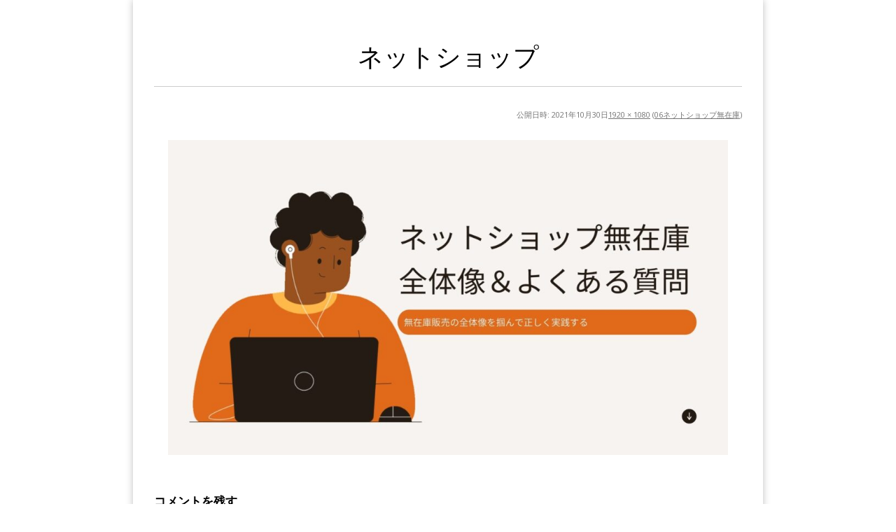

--- FILE ---
content_type: text/html; charset=UTF-8
request_url: https://mm-ec.net/onlineshop-dropshipping-free/%E3%83%8D%E3%83%83%E3%83%88%E3%82%B7%E3%83%A7%E3%83%83%E3%83%95%E3%82%9A/
body_size: 11568
content:
<!DOCTYPE html>
<!--[if IE 7]>
<html class="ie ie7 attachment" dir="ltr" lang="ja" prefix="og: https://ogp.me/ns#">
<![endif]-->
<!--[if IE 8]>
<html class="ie ie8 attachment" dir="ltr" lang="ja" prefix="og: https://ogp.me/ns#">
<![endif]-->
<!--[if !(IE 7) | !(IE 8)  ]><!-->
<html class="attachment" dir="ltr" lang="ja" prefix="og: https://ogp.me/ns#">
<!--<![endif]-->



<!-- ＝＝＝＝＝＝＝　ここからhead　＝＝＝＝＝＝＝ -->

<head>
<meta charset="UTF-8" />
<meta name="viewport" content="width=1000" />

<link rel="profile" href="http://gmpg.org/xfn/11" />
<link rel="pingback" href="https://mm-ec.net/xmlrpc.php" />
<script src="https://www.youtube.com/iframe_api" type="text/javascript"></script>
<!--[if lt IE 9]>
<script src="https://mm-ec.net/wp-content/themes/lptemp_colorful/js/html5.js" type="text/javascript"></script>
<![endif]-->
<script src="//ajax.googleapis.com/ajax/libs/jquery/1.8.3/jquery.min.js" type="text/javascript"></script>
<script src="https://mm-ec.net/wp-content/themes/lptemp_colorful/js/jquery.smoothScroll.js" type="text/javascript"></script>


	<style>img:is([sizes="auto" i], [sizes^="auto," i]) { contain-intrinsic-size: 3000px 1500px }</style>
	
		<!-- All in One SEO 4.6.2 - aioseo.com -->
		<title>ネットショップ | mmec</title>
		<meta name="robots" content="noindex, nofollow, max-image-preview:large" />
		<link rel="canonical" href="https://mm-ec.net/onlineshop-dropshipping-free/%e3%83%8d%e3%83%83%e3%83%88%e3%82%b7%e3%83%a7%e3%83%83%e3%83%95%e3%82%9a/" />
		<meta name="generator" content="All in One SEO (AIOSEO) 4.6.2" />
		<meta property="og:locale" content="ja_JP" />
		<meta property="og:site_name" content="mmec | Just another WordPress site" />
		<meta property="og:type" content="article" />
		<meta property="og:title" content="ネットショップ | mmec" />
		<meta property="og:url" content="https://mm-ec.net/onlineshop-dropshipping-free/%e3%83%8d%e3%83%83%e3%83%88%e3%82%b7%e3%83%a7%e3%83%83%e3%83%95%e3%82%9a/" />
		<meta property="article:published_time" content="2021-10-30T14:28:15+00:00" />
		<meta property="article:modified_time" content="2021-10-30T14:28:15+00:00" />
		<meta name="twitter:card" content="summary" />
		<meta name="twitter:title" content="ネットショップ | mmec" />
		<script type="application/ld+json" class="aioseo-schema">
			{"@context":"https:\/\/schema.org","@graph":[{"@type":"BreadcrumbList","@id":"https:\/\/mm-ec.net\/onlineshop-dropshipping-free\/%e3%83%8d%e3%83%83%e3%83%88%e3%82%b7%e3%83%a7%e3%83%83%e3%83%95%e3%82%9a\/#breadcrumblist","itemListElement":[{"@type":"ListItem","@id":"https:\/\/mm-ec.net\/#listItem","position":1,"name":"\u5bb6","item":"https:\/\/mm-ec.net\/","nextItem":"https:\/\/mm-ec.net\/onlineshop-dropshipping-free\/%e3%83%8d%e3%83%83%e3%83%88%e3%82%b7%e3%83%a7%e3%83%83%e3%83%95%e3%82%9a\/#listItem"},{"@type":"ListItem","@id":"https:\/\/mm-ec.net\/onlineshop-dropshipping-free\/%e3%83%8d%e3%83%83%e3%83%88%e3%82%b7%e3%83%a7%e3%83%83%e3%83%95%e3%82%9a\/#listItem","position":2,"name":"\u30cd\u30c3\u30c8\u30b7\u30e7\u30c3\u30d5\u309a","previousItem":"https:\/\/mm-ec.net\/#listItem"}]},{"@type":"ItemPage","@id":"https:\/\/mm-ec.net\/onlineshop-dropshipping-free\/%e3%83%8d%e3%83%83%e3%83%88%e3%82%b7%e3%83%a7%e3%83%83%e3%83%95%e3%82%9a\/#itempage","url":"https:\/\/mm-ec.net\/onlineshop-dropshipping-free\/%e3%83%8d%e3%83%83%e3%83%88%e3%82%b7%e3%83%a7%e3%83%83%e3%83%95%e3%82%9a\/","name":"\u30cd\u30c3\u30c8\u30b7\u30e7\u30c3\u30d5\u309a | mmec","inLanguage":"ja","isPartOf":{"@id":"https:\/\/mm-ec.net\/#website"},"breadcrumb":{"@id":"https:\/\/mm-ec.net\/onlineshop-dropshipping-free\/%e3%83%8d%e3%83%83%e3%83%88%e3%82%b7%e3%83%a7%e3%83%83%e3%83%95%e3%82%9a\/#breadcrumblist"},"author":{"@id":"https:\/\/mm-ec.net\/author\/mmecshun\/#author"},"creator":{"@id":"https:\/\/mm-ec.net\/author\/mmecshun\/#author"},"datePublished":"2021-10-30T23:28:15+09:00","dateModified":"2021-10-30T23:28:15+09:00"},{"@type":"Organization","@id":"https:\/\/mm-ec.net\/#organization","name":"mmec","url":"https:\/\/mm-ec.net\/"},{"@type":"Person","@id":"https:\/\/mm-ec.net\/author\/mmecshun\/#author","url":"https:\/\/mm-ec.net\/author\/mmecshun\/","name":"mmecshun","image":{"@type":"ImageObject","@id":"https:\/\/mm-ec.net\/onlineshop-dropshipping-free\/%e3%83%8d%e3%83%83%e3%83%88%e3%82%b7%e3%83%a7%e3%83%83%e3%83%95%e3%82%9a\/#authorImage","url":"https:\/\/secure.gravatar.com\/avatar\/d7c8ca40f5a99fdac3342ca762cd7341?s=96&d=mm&r=g","width":96,"height":96,"caption":"mmecshun"}},{"@type":"WebSite","@id":"https:\/\/mm-ec.net\/#website","url":"https:\/\/mm-ec.net\/","name":"mmec","description":"Just another WordPress site","inLanguage":"ja","publisher":{"@id":"https:\/\/mm-ec.net\/#organization"}}]}
		</script>
		<!-- All in One SEO -->

<link rel='dns-prefetch' href='//js.stripe.com' />
<link rel='dns-prefetch' href='//checkout.stripe.com' />
<link rel='dns-prefetch' href='//fonts.googleapis.com' />
<link rel="alternate" type="application/rss+xml" title="mmec &raquo; フィード" href="https://mm-ec.net/feed/" />
<link rel="alternate" type="application/rss+xml" title="mmec &raquo; コメントフィード" href="https://mm-ec.net/comments/feed/" />
<link rel="alternate" type="application/rss+xml" title="mmec &raquo; ネットショップ のコメントのフィード" href="https://mm-ec.net/onlineshop-dropshipping-free/%e3%83%8d%e3%83%83%e3%83%88%e3%82%b7%e3%83%a7%e3%83%83%e3%83%95%e3%82%9a/feed/" />
<script type="text/javascript">
/* <![CDATA[ */
window._wpemojiSettings = {"baseUrl":"https:\/\/s.w.org\/images\/core\/emoji\/15.0.3\/72x72\/","ext":".png","svgUrl":"https:\/\/s.w.org\/images\/core\/emoji\/15.0.3\/svg\/","svgExt":".svg","source":{"concatemoji":"https:\/\/mm-ec.net\/wp-includes\/js\/wp-emoji-release.min.js?ver=6.7.4"}};
/*! This file is auto-generated */
!function(i,n){var o,s,e;function c(e){try{var t={supportTests:e,timestamp:(new Date).valueOf()};sessionStorage.setItem(o,JSON.stringify(t))}catch(e){}}function p(e,t,n){e.clearRect(0,0,e.canvas.width,e.canvas.height),e.fillText(t,0,0);var t=new Uint32Array(e.getImageData(0,0,e.canvas.width,e.canvas.height).data),r=(e.clearRect(0,0,e.canvas.width,e.canvas.height),e.fillText(n,0,0),new Uint32Array(e.getImageData(0,0,e.canvas.width,e.canvas.height).data));return t.every(function(e,t){return e===r[t]})}function u(e,t,n){switch(t){case"flag":return n(e,"\ud83c\udff3\ufe0f\u200d\u26a7\ufe0f","\ud83c\udff3\ufe0f\u200b\u26a7\ufe0f")?!1:!n(e,"\ud83c\uddfa\ud83c\uddf3","\ud83c\uddfa\u200b\ud83c\uddf3")&&!n(e,"\ud83c\udff4\udb40\udc67\udb40\udc62\udb40\udc65\udb40\udc6e\udb40\udc67\udb40\udc7f","\ud83c\udff4\u200b\udb40\udc67\u200b\udb40\udc62\u200b\udb40\udc65\u200b\udb40\udc6e\u200b\udb40\udc67\u200b\udb40\udc7f");case"emoji":return!n(e,"\ud83d\udc26\u200d\u2b1b","\ud83d\udc26\u200b\u2b1b")}return!1}function f(e,t,n){var r="undefined"!=typeof WorkerGlobalScope&&self instanceof WorkerGlobalScope?new OffscreenCanvas(300,150):i.createElement("canvas"),a=r.getContext("2d",{willReadFrequently:!0}),o=(a.textBaseline="top",a.font="600 32px Arial",{});return e.forEach(function(e){o[e]=t(a,e,n)}),o}function t(e){var t=i.createElement("script");t.src=e,t.defer=!0,i.head.appendChild(t)}"undefined"!=typeof Promise&&(o="wpEmojiSettingsSupports",s=["flag","emoji"],n.supports={everything:!0,everythingExceptFlag:!0},e=new Promise(function(e){i.addEventListener("DOMContentLoaded",e,{once:!0})}),new Promise(function(t){var n=function(){try{var e=JSON.parse(sessionStorage.getItem(o));if("object"==typeof e&&"number"==typeof e.timestamp&&(new Date).valueOf()<e.timestamp+604800&&"object"==typeof e.supportTests)return e.supportTests}catch(e){}return null}();if(!n){if("undefined"!=typeof Worker&&"undefined"!=typeof OffscreenCanvas&&"undefined"!=typeof URL&&URL.createObjectURL&&"undefined"!=typeof Blob)try{var e="postMessage("+f.toString()+"("+[JSON.stringify(s),u.toString(),p.toString()].join(",")+"));",r=new Blob([e],{type:"text/javascript"}),a=new Worker(URL.createObjectURL(r),{name:"wpTestEmojiSupports"});return void(a.onmessage=function(e){c(n=e.data),a.terminate(),t(n)})}catch(e){}c(n=f(s,u,p))}t(n)}).then(function(e){for(var t in e)n.supports[t]=e[t],n.supports.everything=n.supports.everything&&n.supports[t],"flag"!==t&&(n.supports.everythingExceptFlag=n.supports.everythingExceptFlag&&n.supports[t]);n.supports.everythingExceptFlag=n.supports.everythingExceptFlag&&!n.supports.flag,n.DOMReady=!1,n.readyCallback=function(){n.DOMReady=!0}}).then(function(){return e}).then(function(){var e;n.supports.everything||(n.readyCallback(),(e=n.source||{}).concatemoji?t(e.concatemoji):e.wpemoji&&e.twemoji&&(t(e.twemoji),t(e.wpemoji)))}))}((window,document),window._wpemojiSettings);
/* ]]> */
</script>
<style id='wp-emoji-styles-inline-css' type='text/css'>

	img.wp-smiley, img.emoji {
		display: inline !important;
		border: none !important;
		box-shadow: none !important;
		height: 1em !important;
		width: 1em !important;
		margin: 0 0.07em !important;
		vertical-align: -0.1em !important;
		background: none !important;
		padding: 0 !important;
	}
</style>
<link rel='stylesheet' id='wp-block-library-css' href='https://mm-ec.net/wp-includes/css/dist/block-library/style.min.css?ver=6.7.4' type='text/css' media='all' />
<style id='classic-theme-styles-inline-css' type='text/css'>
/*! This file is auto-generated */
.wp-block-button__link{color:#fff;background-color:#32373c;border-radius:9999px;box-shadow:none;text-decoration:none;padding:calc(.667em + 2px) calc(1.333em + 2px);font-size:1.125em}.wp-block-file__button{background:#32373c;color:#fff;text-decoration:none}
</style>
<style id='global-styles-inline-css' type='text/css'>
:root{--wp--preset--aspect-ratio--square: 1;--wp--preset--aspect-ratio--4-3: 4/3;--wp--preset--aspect-ratio--3-4: 3/4;--wp--preset--aspect-ratio--3-2: 3/2;--wp--preset--aspect-ratio--2-3: 2/3;--wp--preset--aspect-ratio--16-9: 16/9;--wp--preset--aspect-ratio--9-16: 9/16;--wp--preset--color--black: #000000;--wp--preset--color--cyan-bluish-gray: #abb8c3;--wp--preset--color--white: #ffffff;--wp--preset--color--pale-pink: #f78da7;--wp--preset--color--vivid-red: #cf2e2e;--wp--preset--color--luminous-vivid-orange: #ff6900;--wp--preset--color--luminous-vivid-amber: #fcb900;--wp--preset--color--light-green-cyan: #7bdcb5;--wp--preset--color--vivid-green-cyan: #00d084;--wp--preset--color--pale-cyan-blue: #8ed1fc;--wp--preset--color--vivid-cyan-blue: #0693e3;--wp--preset--color--vivid-purple: #9b51e0;--wp--preset--gradient--vivid-cyan-blue-to-vivid-purple: linear-gradient(135deg,rgba(6,147,227,1) 0%,rgb(155,81,224) 100%);--wp--preset--gradient--light-green-cyan-to-vivid-green-cyan: linear-gradient(135deg,rgb(122,220,180) 0%,rgb(0,208,130) 100%);--wp--preset--gradient--luminous-vivid-amber-to-luminous-vivid-orange: linear-gradient(135deg,rgba(252,185,0,1) 0%,rgba(255,105,0,1) 100%);--wp--preset--gradient--luminous-vivid-orange-to-vivid-red: linear-gradient(135deg,rgba(255,105,0,1) 0%,rgb(207,46,46) 100%);--wp--preset--gradient--very-light-gray-to-cyan-bluish-gray: linear-gradient(135deg,rgb(238,238,238) 0%,rgb(169,184,195) 100%);--wp--preset--gradient--cool-to-warm-spectrum: linear-gradient(135deg,rgb(74,234,220) 0%,rgb(151,120,209) 20%,rgb(207,42,186) 40%,rgb(238,44,130) 60%,rgb(251,105,98) 80%,rgb(254,248,76) 100%);--wp--preset--gradient--blush-light-purple: linear-gradient(135deg,rgb(255,206,236) 0%,rgb(152,150,240) 100%);--wp--preset--gradient--blush-bordeaux: linear-gradient(135deg,rgb(254,205,165) 0%,rgb(254,45,45) 50%,rgb(107,0,62) 100%);--wp--preset--gradient--luminous-dusk: linear-gradient(135deg,rgb(255,203,112) 0%,rgb(199,81,192) 50%,rgb(65,88,208) 100%);--wp--preset--gradient--pale-ocean: linear-gradient(135deg,rgb(255,245,203) 0%,rgb(182,227,212) 50%,rgb(51,167,181) 100%);--wp--preset--gradient--electric-grass: linear-gradient(135deg,rgb(202,248,128) 0%,rgb(113,206,126) 100%);--wp--preset--gradient--midnight: linear-gradient(135deg,rgb(2,3,129) 0%,rgb(40,116,252) 100%);--wp--preset--font-size--small: 13px;--wp--preset--font-size--medium: 20px;--wp--preset--font-size--large: 36px;--wp--preset--font-size--x-large: 42px;--wp--preset--spacing--20: 0.44rem;--wp--preset--spacing--30: 0.67rem;--wp--preset--spacing--40: 1rem;--wp--preset--spacing--50: 1.5rem;--wp--preset--spacing--60: 2.25rem;--wp--preset--spacing--70: 3.38rem;--wp--preset--spacing--80: 5.06rem;--wp--preset--shadow--natural: 6px 6px 9px rgba(0, 0, 0, 0.2);--wp--preset--shadow--deep: 12px 12px 50px rgba(0, 0, 0, 0.4);--wp--preset--shadow--sharp: 6px 6px 0px rgba(0, 0, 0, 0.2);--wp--preset--shadow--outlined: 6px 6px 0px -3px rgba(255, 255, 255, 1), 6px 6px rgba(0, 0, 0, 1);--wp--preset--shadow--crisp: 6px 6px 0px rgba(0, 0, 0, 1);}:where(.is-layout-flex){gap: 0.5em;}:where(.is-layout-grid){gap: 0.5em;}body .is-layout-flex{display: flex;}.is-layout-flex{flex-wrap: wrap;align-items: center;}.is-layout-flex > :is(*, div){margin: 0;}body .is-layout-grid{display: grid;}.is-layout-grid > :is(*, div){margin: 0;}:where(.wp-block-columns.is-layout-flex){gap: 2em;}:where(.wp-block-columns.is-layout-grid){gap: 2em;}:where(.wp-block-post-template.is-layout-flex){gap: 1.25em;}:where(.wp-block-post-template.is-layout-grid){gap: 1.25em;}.has-black-color{color: var(--wp--preset--color--black) !important;}.has-cyan-bluish-gray-color{color: var(--wp--preset--color--cyan-bluish-gray) !important;}.has-white-color{color: var(--wp--preset--color--white) !important;}.has-pale-pink-color{color: var(--wp--preset--color--pale-pink) !important;}.has-vivid-red-color{color: var(--wp--preset--color--vivid-red) !important;}.has-luminous-vivid-orange-color{color: var(--wp--preset--color--luminous-vivid-orange) !important;}.has-luminous-vivid-amber-color{color: var(--wp--preset--color--luminous-vivid-amber) !important;}.has-light-green-cyan-color{color: var(--wp--preset--color--light-green-cyan) !important;}.has-vivid-green-cyan-color{color: var(--wp--preset--color--vivid-green-cyan) !important;}.has-pale-cyan-blue-color{color: var(--wp--preset--color--pale-cyan-blue) !important;}.has-vivid-cyan-blue-color{color: var(--wp--preset--color--vivid-cyan-blue) !important;}.has-vivid-purple-color{color: var(--wp--preset--color--vivid-purple) !important;}.has-black-background-color{background-color: var(--wp--preset--color--black) !important;}.has-cyan-bluish-gray-background-color{background-color: var(--wp--preset--color--cyan-bluish-gray) !important;}.has-white-background-color{background-color: var(--wp--preset--color--white) !important;}.has-pale-pink-background-color{background-color: var(--wp--preset--color--pale-pink) !important;}.has-vivid-red-background-color{background-color: var(--wp--preset--color--vivid-red) !important;}.has-luminous-vivid-orange-background-color{background-color: var(--wp--preset--color--luminous-vivid-orange) !important;}.has-luminous-vivid-amber-background-color{background-color: var(--wp--preset--color--luminous-vivid-amber) !important;}.has-light-green-cyan-background-color{background-color: var(--wp--preset--color--light-green-cyan) !important;}.has-vivid-green-cyan-background-color{background-color: var(--wp--preset--color--vivid-green-cyan) !important;}.has-pale-cyan-blue-background-color{background-color: var(--wp--preset--color--pale-cyan-blue) !important;}.has-vivid-cyan-blue-background-color{background-color: var(--wp--preset--color--vivid-cyan-blue) !important;}.has-vivid-purple-background-color{background-color: var(--wp--preset--color--vivid-purple) !important;}.has-black-border-color{border-color: var(--wp--preset--color--black) !important;}.has-cyan-bluish-gray-border-color{border-color: var(--wp--preset--color--cyan-bluish-gray) !important;}.has-white-border-color{border-color: var(--wp--preset--color--white) !important;}.has-pale-pink-border-color{border-color: var(--wp--preset--color--pale-pink) !important;}.has-vivid-red-border-color{border-color: var(--wp--preset--color--vivid-red) !important;}.has-luminous-vivid-orange-border-color{border-color: var(--wp--preset--color--luminous-vivid-orange) !important;}.has-luminous-vivid-amber-border-color{border-color: var(--wp--preset--color--luminous-vivid-amber) !important;}.has-light-green-cyan-border-color{border-color: var(--wp--preset--color--light-green-cyan) !important;}.has-vivid-green-cyan-border-color{border-color: var(--wp--preset--color--vivid-green-cyan) !important;}.has-pale-cyan-blue-border-color{border-color: var(--wp--preset--color--pale-cyan-blue) !important;}.has-vivid-cyan-blue-border-color{border-color: var(--wp--preset--color--vivid-cyan-blue) !important;}.has-vivid-purple-border-color{border-color: var(--wp--preset--color--vivid-purple) !important;}.has-vivid-cyan-blue-to-vivid-purple-gradient-background{background: var(--wp--preset--gradient--vivid-cyan-blue-to-vivid-purple) !important;}.has-light-green-cyan-to-vivid-green-cyan-gradient-background{background: var(--wp--preset--gradient--light-green-cyan-to-vivid-green-cyan) !important;}.has-luminous-vivid-amber-to-luminous-vivid-orange-gradient-background{background: var(--wp--preset--gradient--luminous-vivid-amber-to-luminous-vivid-orange) !important;}.has-luminous-vivid-orange-to-vivid-red-gradient-background{background: var(--wp--preset--gradient--luminous-vivid-orange-to-vivid-red) !important;}.has-very-light-gray-to-cyan-bluish-gray-gradient-background{background: var(--wp--preset--gradient--very-light-gray-to-cyan-bluish-gray) !important;}.has-cool-to-warm-spectrum-gradient-background{background: var(--wp--preset--gradient--cool-to-warm-spectrum) !important;}.has-blush-light-purple-gradient-background{background: var(--wp--preset--gradient--blush-light-purple) !important;}.has-blush-bordeaux-gradient-background{background: var(--wp--preset--gradient--blush-bordeaux) !important;}.has-luminous-dusk-gradient-background{background: var(--wp--preset--gradient--luminous-dusk) !important;}.has-pale-ocean-gradient-background{background: var(--wp--preset--gradient--pale-ocean) !important;}.has-electric-grass-gradient-background{background: var(--wp--preset--gradient--electric-grass) !important;}.has-midnight-gradient-background{background: var(--wp--preset--gradient--midnight) !important;}.has-small-font-size{font-size: var(--wp--preset--font-size--small) !important;}.has-medium-font-size{font-size: var(--wp--preset--font-size--medium) !important;}.has-large-font-size{font-size: var(--wp--preset--font-size--large) !important;}.has-x-large-font-size{font-size: var(--wp--preset--font-size--x-large) !important;}
:where(.wp-block-post-template.is-layout-flex){gap: 1.25em;}:where(.wp-block-post-template.is-layout-grid){gap: 1.25em;}
:where(.wp-block-columns.is-layout-flex){gap: 2em;}:where(.wp-block-columns.is-layout-grid){gap: 2em;}
:root :where(.wp-block-pullquote){font-size: 1.5em;line-height: 1.6;}
</style>
<link rel='stylesheet' id='stripe-checkout-button-css' href='https://checkout.stripe.com/v3/checkout/button.css' type='text/css' media='all' />
<link rel='stylesheet' id='simpay-public-css' href='https://mm-ec.net/wp-content/plugins/stripe/includes/core/assets/css/simpay-public.min.css?ver=4.9.0' type='text/css' media='all' />
<link rel='stylesheet' id='wp-terms-popup-css' href='https://mm-ec.net/wp-content/plugins/wp-terms-popup/public/css/wp-terms-popup-public.css?ver=2.7.2' type='text/css' media='all' />
<link rel='stylesheet' id='twentytwelve-fonts-css' href='https://fonts.googleapis.com/css?family=Open+Sans:400italic,700italic,400,700&#038;subset=latin,latin-ext' type='text/css' media='all' />
<link rel='stylesheet' id='twentytwelve-style-css' href='https://mm-ec.net/wp-content/themes/lptemp_colorful/style.css?ver=6.7.4' type='text/css' media='all' />
<!--[if lt IE 9]>
<link rel='stylesheet' id='twentytwelve-ie-css' href='https://mm-ec.net/wp-content/themes/lptemp_colorful/css/ie.css?ver=20121010' type='text/css' media='all' />
<![endif]-->
<script type="text/javascript" src="https://mm-ec.net/wp-includes/js/jquery/jquery.min.js?ver=3.7.1" id="jquery-core-js"></script>
<script type="text/javascript" src="https://mm-ec.net/wp-includes/js/jquery/jquery-migrate.min.js?ver=3.4.1" id="jquery-migrate-js"></script>
<link rel="https://api.w.org/" href="https://mm-ec.net/wp-json/" /><link rel="alternate" title="JSON" type="application/json" href="https://mm-ec.net/wp-json/wp/v2/media/2257" /><link rel="EditURI" type="application/rsd+xml" title="RSD" href="https://mm-ec.net/xmlrpc.php?rsd" />
<meta name="generator" content="WordPress 6.7.4" />
<link rel='shortlink' href='https://mm-ec.net/?p=2257' />
<link rel="alternate" title="oEmbed (JSON)" type="application/json+oembed" href="https://mm-ec.net/wp-json/oembed/1.0/embed?url=https%3A%2F%2Fmm-ec.net%2Fonlineshop-dropshipping-free%2F%25e3%2583%258d%25e3%2583%2583%25e3%2583%2588%25e3%2582%25b7%25e3%2583%25a7%25e3%2583%2583%25e3%2583%2595%25e3%2582%259a%2F" />
<link rel="alternate" title="oEmbed (XML)" type="text/xml+oembed" href="https://mm-ec.net/wp-json/oembed/1.0/embed?url=https%3A%2F%2Fmm-ec.net%2Fonlineshop-dropshipping-free%2F%25e3%2583%258d%25e3%2583%2583%25e3%2583%2588%25e3%2582%25b7%25e3%2583%25a7%25e3%2583%2583%25e3%2583%2595%25e3%2582%259a%2F&#038;format=xml" />
<meta name="viewport" content="width=device-width, minimum-scale=1" /><style type="text/css">.recentcomments a{display:inline !important;padding:0 !important;margin:0 !important;}</style><link rel="stylesheet"  href="https://mm-ec.net/wp-content/themes/lptemp_colorful/css/gelatine.css" type="text/css" media="all" />
<link rel="stylesheet"  href="https://mm-ec.net/wp-content/themes/lptemp_colorful/css/fontello.css" type="text/css" media="all" />

<style type="text/css">
	body {
		background-color:#FFF;
			}
	.site {
		font-size:18px;
		font-family:"Open Sans",Helvetica,Arial,sans-serif;
		width:auto;
		max-width:900px;
		background-color:#FFF;
			}
	.site p {
		line-height:1.8;
	}
	.entry-content,
	.content-width {
		width:auto;
		max-width:800px;
	}
	.bg-youtube-content {
		box-sizing: border-box;
		margin: 0 auto;
		max-width:800px;
	}

	#secondary {
		background-color:#FFF;
			}

	#secondary,
	#secondary h3,
	#secondary .widget a,
	#secondary .widget a:hover {
		color:#000000;
	}

	img.wide,
	table.wide,
	table.head-w,
	table.head-b,
	table.obi,
	table.obi-b,
	table.tape,
	table.gra-blue,
	table.gra-red,
	table.gra-green,
	table.gra-purple,
	table.gra-gray,
	table.gra-yellow,
	table.fab-blue,
	table.fab-red,
	table.fab-green,
	table.fab-purple,
	table.fab-gray {
		width:900px;
	}

	table.formbox {
		width:800px;
	}

	table img.wide,
	table table.wide,
	table table.head-w,
	table table.head-b,
	table table.obi,
	table table.obi-b,
	table table.tape,
	table table.gra-blue,
	table table.gra-red,
	table table.gra-green,
	table table.gra-purple,
	table table.gra-gray,
	table table.gra-yellow,
	table table.fab-blue,
	table table.fab-red,
	table table.fab-green,
	table table.fab-purple,
	table table.fab-gray {
		width:800px;
		margin: 0 -20px;
	}

	table.submit img.wide,
	table.submit table.wide,
	table.submit table.head-w,
	table.submit table.head-b,
	table.submit table.obi,
	table.submit table.obi-b,
	table.submit table.tape,
	table.submit table.gra-blue,
	table.submit table.gra-red,
	table.submit table.gra-green,
	table.submit table.gra-purple,
	table.submit table.gra-gray,
	table.submit table.gra-yellow,
	table.submit table.fab-blue,
	table.submit table.fab-red,
	table.submit table.fab-green,
	table.submit table.fab-purple,
	table.submit table.fab-gray {
		margin: 0 ;
	}

	table[class^="fullwidth_std"] > tbody > tr > td,
	table[class^="fullwidth_tilt"] > tbody > tr > td {
		padding: 20px calc(50% - 400px);
	}

	@media only screen and (max-width: 899px){
		img.wide,
		table.wide,
		table.head-w,
		table.head-b,
		table.obi,
		table.obi-b,
		table.tape,
		table.gra-blue,
		table.gra-red,
		table.gra-green,
		table.gra-purple,
		table.gra-gray,
		table.gra-yellow,
		table.fab-blue,
		table.fab-red,
		table.fab-green,
		table.fab-purple,
		table.fab-gray,
		table.formbox {
			margin: 0 -30px;
			width: 100vw;
		}

		table table.wide,
		table table.head-w,
		table table.head-b,
		table table.obi,
		table table.obi-b,
		table table.tape,
		table table.gra-blue,
		table table.gra-red,
		table table.gra-green,
		table table.gra-purple,
		table table.gra-gray,
		table table.gra-yellow,
		table table.fab-blue,
		table table.fab-red,
		table table.fab-green,
		table table.fab-purple,
		table table.fab-gray {
			margin: 0 -20px !important;
			width: calc(100% + 40px) !important;
			width: -webkit-calc(100% + 40px) !important;
		}

		table img.wide {
			margin: 0 -25px !important;
			width: calc(100% + 50px) !important;
			width: -webkit-calc(100% + 50px) !important;
			max-width: calc(100% + 50px) !important;
			max-width: -webkit-calc(100% + 50px) !important;
			position: relative !important;
		}

		table.submit img.wide,
		table.submit table.wide,
		table.submit table.head-w,
		table.submit table.head-b,
		table.submit table.obi,
		table.submit table.obi-b,
		table.submit table.tape,
		table.submit table.gra-blue,
		table.submit table.gra-red,
		table.submit table.gra-green,
		table.submit table.gra-purple,
		table.submit table.gra-gray,
		table.submit table.gra-yellow,
		table.submit table.fab-blue,
		table.submit table.fab-red,
		table.submit table.fab-green,
		table.submit table.fab-purple,
		table.submit table.fab-gray {
			margin: 0 !important;
			width: 100% !important;
		}

				.head-image {
			background-size: cover !important;
		}
			}

	table.shikaku img,
	table.shikaku tbody img,
	table.shikaku tr img,
	table.shikaku td img,
	table.marukaku img,
	table.marukaku tbody img,
	table.marukaku tr img,
	table.marukaku td img,
	table.pressed img,
	table.pressed tbody img,
	table.pressed tr img,
	table.pressed td img,
	table.pressed-fiber img,
	table.pressed-fiber tbody img,
	table.pressed-fiber tr img,
	table.pressed-fiber td img,
	table.tableshadow img,
	table.tableshadow tbody img,
	table.tableshadow tr img,
	table.tableshadow td img {
		max-width: 750px;
	}

	table.shikaku img.wide.wide,
	table.shikaku tbody img.wide,
	table.shikaku tr img.wide,
	table.shikaku td img.wide,
	table.marukaku img.wide,
	table.marukaku tbody img.wide,
	table.marukaku tr img.wide,
	table.marukaku td img.wide,
	table.pressed img.wide,
	table.pressed tbody img.wide,
	table.pressed tr img.wide,
	table.pressed td img.wide,
	table.pressed-fiber img.wide,
	table.pressed-fiber tbody img.wide,
	table.pressed-fiber tr img.wide,
	table.pressed-fiber td img.wide,
	table.tableshadow img.wide,
	table.tableshadow tbody img.wide,
	table.tableshadow tr img.wide,
	table.tableshadow td img.wide {
		max-width: 800px;
		margin: 0 -20px;
	}

	table.wide img,
	table.wide tbody img,
	table.wide tr img,
	table.wide td img {
		max-width: 790px;
	}

	img.wide {
		max-width: 900px;
	}
</style>



<style type="text/css">
	.bg-youtube .sp-bgimage {
		display: none;
	}
</style>

<style type="text/css">
	.site {
		box-shadow: 0 0 10px rgba( 0, 0, 0,0.25);
		-moz-box-shadow: 0 0 10px rgba( 0, 0, 0,0.25);
		-webkit-box-shadow: 0 0 10px rgba( 0, 0, 0,0.25);
	}
</style>


<!-- フォーム入力設定
    ================================================== -->
<script type="text/javascript">
$(function(){
	$('.formbox').each(function(){
		$(this).val( $(this).attr('title') ).css('color', '#969696');
	});

	$('.formbox').focus(function(){
		$(this).val('').css('color', '#000');
	});

	$('.formbox').blur(function(){
		$(this).val( $(this).attr('title') ).css('color', '#969696');
	});

	$('.focus').focus(function(){
		if(this.value == "メールアドレスを入力"){
			$(this).val("").css("color","#000000");
		} else if(this.value == "名前を入力") {
			$(this).val("").css("color","#000000");}
	});

	$('.focus').blur(function(){
		if(this.value == ""){
			if(this.name == "d[0]"){
				$(this).val("メールアドレスを入力").css("color","#969696");
			} else {
				$(this).val("名前を入力").css("color","#969696");
				}
			}
	});

	$(window).bind('load resize', function(){
		if( $(window).width() > 900 ) {
			$('div.full-width').each(function(){
				$(this).height( $(this).height() );
				if( !$(this).find('.absolute')[0] ) {
					if( $(this).find('.orverlay')[0] ) {
						$(this).html( '<div class="absolute"><div class="orverlay"><div class="content-width">' + $('.orverlay', this).html() + '</div></div></div>' );
					} else {
						$(this).html( '<div class="absolute"><div class="content-width">' + $(this).html() + '</div></div>' );
					}
					$(this).find('.absolute').css( 'backgroundColor', $(this).find('.content-width').children().eq(0).css('backgroundColor') );
					$(this).find('.absolute').css( 'backgroundImage', $(this).find('.content-width').children().eq(0).css('backgroundImage') );
					$(this).find('.absolute').css( 'backgroundPosition', $(this).find('.content-width').children().eq(0).css('backgroundPosition') );
					$(this).find('.absolute').css( 'backgroundRepeat', $(this).find('.content-width').children().eq(0).css('backgroundRepeat') );
					if( $(this).find('.content-width').children().eq(0).hasClass('tilt') ) {
						$(this).find('.absolute').addClass('tilt');
					}
				}
				$(this).find('.absolute').width( $(window).width() );
				$(this).find('.content-width').children().eq(0).css('backgroundColor','');
				$(this).find('.content-width').children().eq(0).css('backgroundImage','');
				$(this).find('.content-width').children().eq(0).css('backgroundPosition','');
				$(this).find('.content-width').children().eq(0).css('backgroundRepeat','');
				$(this).find('.content-width').children().eq(0).removeClass('tilt');
			});

			$('.full-width-image').each(function(){
				if( !$(this).find('.absolute')[0] ) {
					$(this).html( '<div class="absolute">' + $(this).html() + '</div>' );
				}
				$(this).find('.absolute').width( $(window).width() );
				if(  $(this).find('img').height() > 0 ) {
					$(this).height( $(this).find('img').height() );
				} else {
					$(this).height( $(this).find('img').attr('height') );
				}
			});

			$('.full-width-video').each(function(){
				$(this).height( $(this).find('video').height() );
				if( !$(this).find('.absolute')[0] ) {
					$(this).html( '<div class="absolute">' + $(this).html() + '</div>' );
				}
				$(this).find('.absolute').width( $(window).width() );
			});

			$('.full-width-youtube').each(function(){
				$(this).height( $(this).find('.bg-youtube-content').height() );
				if( !$(this).find('.absolute')[0] ) {
					$(this).html( '<div class="absolute"><div class="absolute-inner">' + $(this).html() + '</div></div>' );
				}
				$(this).find('.absolute').width( $(window).width() );
				$(this).find('.absolute-inner').width( $(window).width() );
				$(this).find('iframe').height( $(this).find('.absolute').width() * 36/64 );

				if( $(this).find('.bg-youtube-content').height() > $(this).find('iframe').height() ) {
					$(this).find('iframe').height( $(this).find('.bg-youtube-content').height() );
					$(this).find('.absolute-inner').width( $(this).find('iframe').height() * 64/36  );
				}

				$(this).find('.absolute').height( $(this).find('.bg-youtube-content').height() );
				var absoluteLeft = $(this).find('.absolute').width() - $(this).find('.absolute-inner').width();
				var absoluteTop = $(this).find('.absolute').height() - $(this).find('iframe').height();
				$(this).find('.absolute-inner').css('left', absoluteLeft / 2);
				$(this).find('iframe').css('top', absoluteTop / 2);
			});
		}

		$('.bg-video').each(function(){
			$(this).height( $(this).find('video').height() );
		});
	});

	$(window).bind('load', function(){
		$('.youtube').each(function(){
			var timerID;
			var played = 0;
			var box = $(this);
			var iframe = box.find('iframe').eq(0);
			var playerID = box.find('iframe').eq(0).attr('id');
			var player = new YT.Player(playerID, {
				events: {
					'onStateChange': function(event) {
						if( event.data == YT.PlayerState.ENDED ) {
							box.next('.youtube-text').show();
						}

						if( event.data == YT.PlayerState.PLAYING ) {
							timerID = setInterval(function(){
								played++;
								if( iframe.data('show') && played >= iframe.data('show') ) {
									box.next('.youtube-text').show();
								}
							},1000);
						} else {
							clearInterval(timerID);
						}
					}
				}
			});
		});

		$('.bg-youtube').each(function(){
			var box = $(this);
			var iframe = box.find('iframe').eq(0);
			var playerID = box.find('iframe').eq(0).attr('id');
			var player = new YT.Player(playerID, {
				events: {
					'onReady': function(event) {
						//event.target.playVideo();
						var videourl = event.target.getVideoUrl();
						var videoid = videourl.substr( videourl.indexOf('v=') + 2 );
						event.target.loadPlaylist(videoid);
						event.target.setLoop(true);
						event.target.mute();
					}
				}
			});
		});
	});

	$('#header iframe').bind('load', function(){
		var content = this.contentWindow.document.documentElement;
		var frameHeight = 100;
		if(document.all) {
			frameHeight  = content.scrollHeight;
		} else {
			frameHeight  = content.offsetHeight;
		}
		this.style.height = frameHeight+'px';
	});

	$('#footer iframe').bind('load', function(){
		var content = this.contentWindow.document.documentElement;
		var frameHeight = 100;
		if(document.all) {
			frameHeight  = content.scrollHeight;
		} else {
			frameHeight  = content.offsetHeight;
		}
		this.style.height = frameHeight+'px';
	});

});
</script>

<script type="text/javascript">
$(function(){
	$('img.wide').each(function(){
		$(this).parent().height( $(this).height() ).css('display', 'block');
		$(this).bind('load', function(){
			$(this).parent().height( $(this).height() );
		});
	});
	var h = $('.head-image').height();
	$(window).bind('load resize', function(){
		if( $('.head-image').width() < (900 + 100) ) {
			$('.head-image').height( h * $('.head-image').width() / (900 + 100) );
		}
	});
});
</script>



<style type="text/css">
.movie {
    position: relative;
    padding-bottom: 56.25%;
    padding-top: 30px; /* 現プレイヤーでは不要？ */
    height: 0;
    overflow: hidden;
}
 
.movie iframe {
    position: absolute;
    top: 0;
    left: 0;
    width: 100%;
    height: 100%;
}
</style>

</head>

<!-- ＝＝＝＝＝＝＝　headここまで　＝＝＝＝＝＝＝ -->




<!-- ＝＝＝＝＝＝＝　ここからbody　＝＝＝＝＝＝＝ -->

<body class="attachment attachment-template-default attachmentid-2257 attachment-jpeg custom-background-empty custom-font-enabled single-author">


<div style="width:100%;height:30px;position:fixed;z-index:10;" onMouseOver="dispWin();"></div>

	
	


<div id="page" class="hfeed site">
	<header id="masthead" class="site-header" role="banner">
	</header><!-- #masthead -->

	<div id="main" class="wrapper">
	<div id="primary" class="site-content">
		<div id="content" role="main">

		
				<article id="post-2257" class="image-attachment post-2257 attachment type-attachment status-inherit">
					<header class="entry-header">
						<h1 class="entry-title">ネットショップ</h1>

						<footer class="entry-meta">
							<span class="meta-prep meta-prep-entry-date">公開日時:</span> <span class="entry-date"><time class="entry-date" datetime="2021-10-30T23:28:15+09:00">2021年10月30日</time></span><a href="https://mm-ec.net/wp-content/uploads/2021/10/ネットショップ.jpg" title="フルサイズ画像へのリンク">1920 &times; 1080</a> (<a href="https://mm-ec.net/onlineshop-dropshipping-free/" title="06ネットショップ無在庫 へ戻る" rel="gallery">06ネットショップ無在庫</a>)													</footer><!-- .entry-meta -->

						<nav id="image-navigation" class="navigation" role="navigation">
							<span class="previous-image"></span>
							<span class="next-image"></span>
						</nav><!-- #image-navigation -->
					</header><!-- .entry-header -->

					<div class="entry-content">

						<div class="entry-attachment">
							<div class="attachment">
								<a href="https://mm-ec.net/wp-content/uploads/2021/10/ネットショップ.jpg" title="ネットショップ" rel="attachment"><img width="960" height="540" src="https://mm-ec.net/wp-content/uploads/2021/10/ネットショップ.jpg" class="attachment-960x960 size-960x960" alt="" decoding="async" fetchpriority="high" srcset="https://mm-ec.net/wp-content/uploads/2021/10/ネットショップ.jpg 1920w, https://mm-ec.net/wp-content/uploads/2021/10/ネットショップ-300x169.jpg 300w, https://mm-ec.net/wp-content/uploads/2021/10/ネットショップ-1024x576.jpg 1024w, https://mm-ec.net/wp-content/uploads/2021/10/ネットショップ-768x432.jpg 768w, https://mm-ec.net/wp-content/uploads/2021/10/ネットショップ-1536x864.jpg 1536w, https://mm-ec.net/wp-content/uploads/2021/10/ネットショップ-624x351.jpg 624w" sizes="(max-width: 960px) 100vw, 960px" /></a>

															</div><!-- .attachment -->

						</div><!-- .entry-attachment -->

						<div class="entry-description">
																				</div><!-- .entry-description -->

					</div><!-- .entry-content -->

				</article><!-- #post -->

				
<div id="comments" class="comments-area">

	
	
		<div id="respond" class="comment-respond">
		<h3 id="reply-title" class="comment-reply-title">コメントを残す <small><a rel="nofollow" id="cancel-comment-reply-link" href="/onlineshop-dropshipping-free/%E3%83%8D%E3%83%83%E3%83%88%E3%82%B7%E3%83%A7%E3%83%83%E3%83%95%E3%82%9A/#respond" style="display:none;">コメントをキャンセル</a></small></h3><form action="https://mm-ec.net/wp-comments-post.php" method="post" id="commentform" class="comment-form"><p class="comment-notes"><span id="email-notes">メールアドレスが公開されることはありません。</span> <span class="required-field-message"><span class="required">※</span> が付いている欄は必須項目です</span></p><p class="comment-form-comment"><label for="comment">コメント <span class="required">※</span></label> <textarea id="comment" name="comment" cols="45" rows="8" maxlength="65525" required="required"></textarea></p><p class="comment-form-author"><label for="author">名前 <span class="required">※</span></label> <input id="author" name="author" type="text" value="" size="30" maxlength="245" autocomplete="name" required="required" /></p>
<p class="comment-form-email"><label for="email">メール <span class="required">※</span></label> <input id="email" name="email" type="text" value="" size="30" maxlength="100" aria-describedby="email-notes" autocomplete="email" required="required" /></p>
<p class="comment-form-url"><label for="url">サイト</label> <input id="url" name="url" type="text" value="" size="30" maxlength="200" autocomplete="url" /></p>
<p class="comment-form-cookies-consent"><input id="wp-comment-cookies-consent" name="wp-comment-cookies-consent" type="checkbox" value="yes" /> <label for="wp-comment-cookies-consent">次回のコメントで使用するためブラウザーに自分の名前、メールアドレス、サイトを保存する。</label></p>
<p class="form-submit"><input name="submit" type="submit" id="submit" class="submit" value="コメントを送信" /> <input type='hidden' name='comment_post_ID' value='2257' id='comment_post_ID' />
<input type='hidden' name='comment_parent' id='comment_parent' value='0' />
</p><p style="display: none !important;"><label>&#916;<textarea name="ak_hp_textarea" cols="45" rows="8" maxlength="100"></textarea></label><input type="hidden" id="ak_js_1" name="ak_js" value="131"/><script>document.getElementById( "ak_js_1" ).setAttribute( "value", ( new Date() ).getTime() );</script></p></form>	</div><!-- #respond -->
	
</div><!-- #comments .comments-area -->
			
		</div><!-- #content -->
	</div><!-- #primary -->

	</div><!-- #main .wrapper -->


<footer>
		<div class="site-info">
			  
		<!--	<a href="http://wordpress.org/" title="セマンティックなパブリッシングツール">Proudly powered by WordPress</a>-->
		</div><!-- .site-info -->
	</footer><!-- #colophon -->
</div><!-- #page -->

	
	


<script type="text/javascript" src="https://js.stripe.com/v3/" id="sandhills-stripe-js-v3-js"></script>
<script type="text/javascript" src="https://mm-ec.net/wp-content/plugins/stripe/includes/core/assets/js/vendor/accounting.min.js?ver=4.9.0" id="simpay-accounting-js"></script>
<script type="text/javascript" src="https://mm-ec.net/wp-includes/js/dist/dom-ready.min.js?ver=f77871ff7694fffea381" id="wp-dom-ready-js"></script>
<script type="text/javascript" src="https://mm-ec.net/wp-includes/js/dist/hooks.min.js?ver=4d63a3d491d11ffd8ac6" id="wp-hooks-js"></script>
<script type="text/javascript" src="https://mm-ec.net/wp-includes/js/dist/i18n.min.js?ver=5e580eb46a90c2b997e6" id="wp-i18n-js"></script>
<script type="text/javascript" id="wp-i18n-js-after">
/* <![CDATA[ */
wp.i18n.setLocaleData( { 'text direction\u0004ltr': [ 'ltr' ] } );
/* ]]> */
</script>
<script type="text/javascript" id="wp-a11y-js-translations">
/* <![CDATA[ */
( function( domain, translations ) {
	var localeData = translations.locale_data[ domain ] || translations.locale_data.messages;
	localeData[""].domain = domain;
	wp.i18n.setLocaleData( localeData, domain );
} )( "default", {"translation-revision-date":"2025-10-03 13:05:37+0000","generator":"GlotPress\/4.0.1","domain":"messages","locale_data":{"messages":{"":{"domain":"messages","plural-forms":"nplurals=1; plural=0;","lang":"ja_JP"},"Notifications":["\u901a\u77e5"]}},"comment":{"reference":"wp-includes\/js\/dist\/a11y.js"}} );
/* ]]> */
</script>
<script type="text/javascript" src="https://mm-ec.net/wp-includes/js/dist/a11y.min.js?ver=3156534cc54473497e14" id="wp-a11y-js"></script>
<script type="text/javascript" src="https://mm-ec.net/wp-includes/js/dist/vendor/wp-polyfill.min.js?ver=3.15.0" id="wp-polyfill-js"></script>
<script type="text/javascript" src="https://mm-ec.net/wp-includes/js/dist/url.min.js?ver=e87eb76272a3a08402d2" id="wp-url-js"></script>
<script type="text/javascript" id="wp-api-fetch-js-translations">
/* <![CDATA[ */
( function( domain, translations ) {
	var localeData = translations.locale_data[ domain ] || translations.locale_data.messages;
	localeData[""].domain = domain;
	wp.i18n.setLocaleData( localeData, domain );
} )( "default", {"translation-revision-date":"2025-10-03 13:05:37+0000","generator":"GlotPress\/4.0.1","domain":"messages","locale_data":{"messages":{"":{"domain":"messages","plural-forms":"nplurals=1; plural=0;","lang":"ja_JP"},"An unknown error occurred.":["\u4e0d\u660e\u306a\u30a8\u30e9\u30fc\u304c\u767a\u751f\u3057\u307e\u3057\u305f\u3002"],"The response is not a valid JSON response.":["\u8fd4\u7b54\u304c\u6b63\u3057\u3044 JSON \u30ec\u30b9\u30dd\u30f3\u30b9\u3067\u306f\u3042\u308a\u307e\u305b\u3093\u3002"],"Media upload failed. If this is a photo or a large image, please scale it down and try again.":["\u30e1\u30c7\u30a3\u30a2\u306e\u30a2\u30c3\u30d7\u30ed\u30fc\u30c9\u306b\u5931\u6557\u3057\u307e\u3057\u305f\u3002 \u5199\u771f\u307e\u305f\u306f\u5927\u304d\u306a\u753b\u50cf\u306e\u5834\u5408\u306f\u3001\u7e2e\u5c0f\u3057\u3066\u3082\u3046\u4e00\u5ea6\u304a\u8a66\u3057\u304f\u3060\u3055\u3044\u3002"],"You are probably offline.":["\u73fe\u5728\u30aa\u30d5\u30e9\u30a4\u30f3\u306e\u3088\u3046\u3067\u3059\u3002"]}},"comment":{"reference":"wp-includes\/js\/dist\/api-fetch.js"}} );
/* ]]> */
</script>
<script type="text/javascript" src="https://mm-ec.net/wp-includes/js/dist/api-fetch.min.js?ver=d387b816bc1ed2042e28" id="wp-api-fetch-js"></script>
<script type="text/javascript" id="wp-api-fetch-js-after">
/* <![CDATA[ */
wp.apiFetch.use( wp.apiFetch.createRootURLMiddleware( "https://mm-ec.net/wp-json/" ) );
wp.apiFetch.nonceMiddleware = wp.apiFetch.createNonceMiddleware( "d182cc018f" );
wp.apiFetch.use( wp.apiFetch.nonceMiddleware );
wp.apiFetch.use( wp.apiFetch.mediaUploadMiddleware );
wp.apiFetch.nonceEndpoint = "https://mm-ec.net/wp-admin/admin-ajax.php?action=rest-nonce";
/* ]]> */
</script>
<script type="text/javascript" id="simpay-public-js-extra">
/* <![CDATA[ */
var simplePayForms = [];
var simplePayForms = [];
/* ]]> */
</script>
<script type="text/javascript" src="https://mm-ec.net/wp-content/plugins/stripe/includes/core/assets/js/dist/simpay-public-upe.js?ver=4.9.0" id="simpay-public-js"></script>
<script type="text/javascript" src="https://mm-ec.net/wp-includes/js/comment-reply.min.js?ver=6.7.4" id="comment-reply-js" async="async" data-wp-strategy="async"></script>
<script type="text/javascript" src="https://mm-ec.net/wp-content/themes/lptemp_colorful/js/navigation.js?ver=1.0" id="twentytwelve-navigation-js"></script>
</body>
</html>